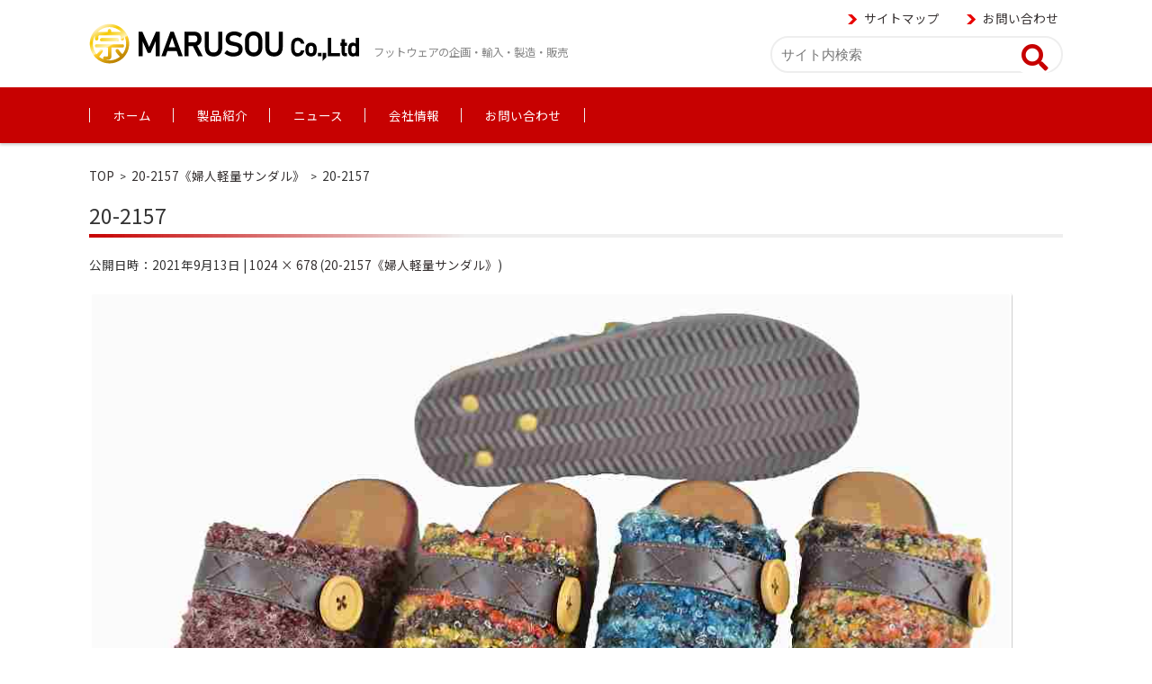

--- FILE ---
content_type: text/html; charset=UTF-8
request_url: https://nara-marusou.com/shop_menu/20-2157%E3%80%8A%E5%A9%A6%E4%BA%BA%E8%BB%BD%E9%87%8F%E3%82%B5%E3%83%B3%E3%83%80%E3%83%AB%E3%80%8B/20-2157/
body_size: 48368
content:


<!DOCTYPE html>
<html dir="ltr" lang="ja" prefix="og: https://ogp.me/ns#">
<head>

<meta charset="UTF-8" />
<meta name="viewport" content="width=device-width" />



<link rel="profile" href="http://gmpg.org/xfn/11" />
<link rel="pingback" href="https://nara-marusou.com/xmlrpc.php" />
<link href="https://nara-marusou.com/wp-content/themes/fsv002wp-basic-c04_child/marusou_iphone.png" rel="apple-touch-icon" sizes="120x120">
<link href="https://nara-marusou.com/wp-content/themes/fsv002wp-basic-c04_child/marusou_ipad.png" rel="apple-touch-icon" sizes="152x152">
<link href="https://fonts.googleapis.com/css2?family=Noto+Sans+JP&display=swap" rel="stylesheet">

	<style>img:is([sizes="auto" i], [sizes^="auto," i]) { contain-intrinsic-size: 3000px 1500px }</style>
	
		<!-- All in One SEO 4.9.1.1 - aioseo.com -->
		<title>20-2157 | 株式会社 丸宗 ｜フットウェアの企画・輸入・製造・販売</title>
	<meta name="robots" content="max-image-preview:large" />
	<meta name="author" content="株式会社丸宗"/>
	<link rel="canonical" href="https://nara-marusou.com/shop_menu/20-2157%e3%80%8a%e5%a9%a6%e4%ba%ba%e8%bb%bd%e9%87%8f%e3%82%b5%e3%83%b3%e3%83%80%e3%83%ab%e3%80%8b/20-2157/" />
	<meta name="generator" content="All in One SEO (AIOSEO) 4.9.1.1" />
		<meta property="og:locale" content="ja_JP" />
		<meta property="og:site_name" content="株式会社 丸宗 ｜フットウェアの企画・輸入・製造・販売 | フットウェアの企画・輸入・製造・販売" />
		<meta property="og:type" content="article" />
		<meta property="og:title" content="20-2157 | 株式会社 丸宗 ｜フットウェアの企画・輸入・製造・販売" />
		<meta property="og:url" content="https://nara-marusou.com/shop_menu/20-2157%e3%80%8a%e5%a9%a6%e4%ba%ba%e8%bb%bd%e9%87%8f%e3%82%b5%e3%83%b3%e3%83%80%e3%83%ab%e3%80%8b/20-2157/" />
		<meta property="article:published_time" content="2021-09-13T06:52:17+00:00" />
		<meta property="article:modified_time" content="2021-09-13T06:52:17+00:00" />
		<meta name="twitter:card" content="summary" />
		<meta name="twitter:title" content="20-2157 | 株式会社 丸宗 ｜フットウェアの企画・輸入・製造・販売" />
		<script type="application/ld+json" class="aioseo-schema">
			{"@context":"https:\/\/schema.org","@graph":[{"@type":"BreadcrumbList","@id":"https:\/\/nara-marusou.com\/shop_menu\/20-2157%e3%80%8a%e5%a9%a6%e4%ba%ba%e8%bb%bd%e9%87%8f%e3%82%b5%e3%83%b3%e3%83%80%e3%83%ab%e3%80%8b\/20-2157\/#breadcrumblist","itemListElement":[{"@type":"ListItem","@id":"https:\/\/nara-marusou.com#listItem","position":1,"name":"\u30db\u30fc\u30e0","item":"https:\/\/nara-marusou.com","nextItem":{"@type":"ListItem","@id":"https:\/\/nara-marusou.com\/shop_menu\/20-2157%e3%80%8a%e5%a9%a6%e4%ba%ba%e8%bb%bd%e9%87%8f%e3%82%b5%e3%83%b3%e3%83%80%e3%83%ab%e3%80%8b\/20-2157\/#listItem","name":"20-2157"}},{"@type":"ListItem","@id":"https:\/\/nara-marusou.com\/shop_menu\/20-2157%e3%80%8a%e5%a9%a6%e4%ba%ba%e8%bb%bd%e9%87%8f%e3%82%b5%e3%83%b3%e3%83%80%e3%83%ab%e3%80%8b\/20-2157\/#listItem","position":2,"name":"20-2157","previousItem":{"@type":"ListItem","@id":"https:\/\/nara-marusou.com#listItem","name":"\u30db\u30fc\u30e0"}}]},{"@type":"ItemPage","@id":"https:\/\/nara-marusou.com\/shop_menu\/20-2157%e3%80%8a%e5%a9%a6%e4%ba%ba%e8%bb%bd%e9%87%8f%e3%82%b5%e3%83%b3%e3%83%80%e3%83%ab%e3%80%8b\/20-2157\/#itempage","url":"https:\/\/nara-marusou.com\/shop_menu\/20-2157%e3%80%8a%e5%a9%a6%e4%ba%ba%e8%bb%bd%e9%87%8f%e3%82%b5%e3%83%b3%e3%83%80%e3%83%ab%e3%80%8b\/20-2157\/","name":"20-2157 | \u682a\u5f0f\u4f1a\u793e \u4e38\u5b97 \uff5c\u30d5\u30c3\u30c8\u30a6\u30a7\u30a2\u306e\u4f01\u753b\u30fb\u8f38\u5165\u30fb\u88fd\u9020\u30fb\u8ca9\u58f2","inLanguage":"ja","isPartOf":{"@id":"https:\/\/nara-marusou.com\/#website"},"breadcrumb":{"@id":"https:\/\/nara-marusou.com\/shop_menu\/20-2157%e3%80%8a%e5%a9%a6%e4%ba%ba%e8%bb%bd%e9%87%8f%e3%82%b5%e3%83%b3%e3%83%80%e3%83%ab%e3%80%8b\/20-2157\/#breadcrumblist"},"author":{"@id":"https:\/\/nara-marusou.com\/author\/marusou0808\/#author"},"creator":{"@id":"https:\/\/nara-marusou.com\/author\/marusou0808\/#author"},"datePublished":"2021-09-13T15:52:17+09:00","dateModified":"2021-09-13T15:52:17+09:00"},{"@type":"Organization","@id":"https:\/\/nara-marusou.com\/#organization","name":"\u682a\u5f0f\u4f1a\u793e\u4e38\u5b97","description":"\u30d5\u30c3\u30c8\u30a6\u30a7\u30a2\u306e\u4f01\u753b\u30fb\u8f38\u5165\u30fb\u88fd\u9020\u30fb\u8ca9\u58f2","url":"https:\/\/nara-marusou.com\/","telephone":"+81745768833","logo":{"@type":"ImageObject","url":"https:\/\/nara-marusou.com\/wp-content\/uploads\/2020\/10\/marusou_icon.png","@id":"https:\/\/nara-marusou.com\/shop_menu\/20-2157%e3%80%8a%e5%a9%a6%e4%ba%ba%e8%bb%bd%e9%87%8f%e3%82%b5%e3%83%b3%e3%83%80%e3%83%ab%e3%80%8b\/20-2157\/#organizationLogo","width":512,"height":512},"image":{"@id":"https:\/\/nara-marusou.com\/shop_menu\/20-2157%e3%80%8a%e5%a9%a6%e4%ba%ba%e8%bb%bd%e9%87%8f%e3%82%b5%e3%83%b3%e3%83%80%e3%83%ab%e3%80%8b\/20-2157\/#organizationLogo"}},{"@type":"Person","@id":"https:\/\/nara-marusou.com\/author\/marusou0808\/#author","url":"https:\/\/nara-marusou.com\/author\/marusou0808\/","name":"\u682a\u5f0f\u4f1a\u793e\u4e38\u5b97"},{"@type":"WebSite","@id":"https:\/\/nara-marusou.com\/#website","url":"https:\/\/nara-marusou.com\/","name":"\u682a\u5f0f\u4f1a\u793e \u4e38\u5b97 \uff5c\u30d5\u30c3\u30c8\u30a6\u30a7\u30a2\u306e\u4f01\u753b\u30fb\u8f38\u5165\u30fb\u88fd\u9020\u30fb\u8ca9\u58f2","description":"\u30d5\u30c3\u30c8\u30a6\u30a7\u30a2\u306e\u4f01\u753b\u30fb\u8f38\u5165\u30fb\u88fd\u9020\u30fb\u8ca9\u58f2","inLanguage":"ja","publisher":{"@id":"https:\/\/nara-marusou.com\/#organization"}}]}
		</script>
		<!-- All in One SEO -->

<link rel="alternate" type="application/rss+xml" title="株式会社 丸宗 ｜フットウェアの企画・輸入・製造・販売 &raquo; フィード" href="https://nara-marusou.com/feed/" />
<link rel="alternate" type="application/rss+xml" title="株式会社 丸宗 ｜フットウェアの企画・輸入・製造・販売 &raquo; コメントフィード" href="https://nara-marusou.com/comments/feed/" />
		<!-- This site uses the Google Analytics by MonsterInsights plugin v9.10.1 - Using Analytics tracking - https://www.monsterinsights.com/ -->
		<!-- Note: MonsterInsights is not currently configured on this site. The site owner needs to authenticate with Google Analytics in the MonsterInsights settings panel. -->
					<!-- No tracking code set -->
				<!-- / Google Analytics by MonsterInsights -->
		<script type="text/javascript">
/* <![CDATA[ */
window._wpemojiSettings = {"baseUrl":"https:\/\/s.w.org\/images\/core\/emoji\/15.0.3\/72x72\/","ext":".png","svgUrl":"https:\/\/s.w.org\/images\/core\/emoji\/15.0.3\/svg\/","svgExt":".svg","source":{"concatemoji":"https:\/\/nara-marusou.com\/wp-includes\/js\/wp-emoji-release.min.js?ver=6.7.4"}};
/*! This file is auto-generated */
!function(i,n){var o,s,e;function c(e){try{var t={supportTests:e,timestamp:(new Date).valueOf()};sessionStorage.setItem(o,JSON.stringify(t))}catch(e){}}function p(e,t,n){e.clearRect(0,0,e.canvas.width,e.canvas.height),e.fillText(t,0,0);var t=new Uint32Array(e.getImageData(0,0,e.canvas.width,e.canvas.height).data),r=(e.clearRect(0,0,e.canvas.width,e.canvas.height),e.fillText(n,0,0),new Uint32Array(e.getImageData(0,0,e.canvas.width,e.canvas.height).data));return t.every(function(e,t){return e===r[t]})}function u(e,t,n){switch(t){case"flag":return n(e,"\ud83c\udff3\ufe0f\u200d\u26a7\ufe0f","\ud83c\udff3\ufe0f\u200b\u26a7\ufe0f")?!1:!n(e,"\ud83c\uddfa\ud83c\uddf3","\ud83c\uddfa\u200b\ud83c\uddf3")&&!n(e,"\ud83c\udff4\udb40\udc67\udb40\udc62\udb40\udc65\udb40\udc6e\udb40\udc67\udb40\udc7f","\ud83c\udff4\u200b\udb40\udc67\u200b\udb40\udc62\u200b\udb40\udc65\u200b\udb40\udc6e\u200b\udb40\udc67\u200b\udb40\udc7f");case"emoji":return!n(e,"\ud83d\udc26\u200d\u2b1b","\ud83d\udc26\u200b\u2b1b")}return!1}function f(e,t,n){var r="undefined"!=typeof WorkerGlobalScope&&self instanceof WorkerGlobalScope?new OffscreenCanvas(300,150):i.createElement("canvas"),a=r.getContext("2d",{willReadFrequently:!0}),o=(a.textBaseline="top",a.font="600 32px Arial",{});return e.forEach(function(e){o[e]=t(a,e,n)}),o}function t(e){var t=i.createElement("script");t.src=e,t.defer=!0,i.head.appendChild(t)}"undefined"!=typeof Promise&&(o="wpEmojiSettingsSupports",s=["flag","emoji"],n.supports={everything:!0,everythingExceptFlag:!0},e=new Promise(function(e){i.addEventListener("DOMContentLoaded",e,{once:!0})}),new Promise(function(t){var n=function(){try{var e=JSON.parse(sessionStorage.getItem(o));if("object"==typeof e&&"number"==typeof e.timestamp&&(new Date).valueOf()<e.timestamp+604800&&"object"==typeof e.supportTests)return e.supportTests}catch(e){}return null}();if(!n){if("undefined"!=typeof Worker&&"undefined"!=typeof OffscreenCanvas&&"undefined"!=typeof URL&&URL.createObjectURL&&"undefined"!=typeof Blob)try{var e="postMessage("+f.toString()+"("+[JSON.stringify(s),u.toString(),p.toString()].join(",")+"));",r=new Blob([e],{type:"text/javascript"}),a=new Worker(URL.createObjectURL(r),{name:"wpTestEmojiSupports"});return void(a.onmessage=function(e){c(n=e.data),a.terminate(),t(n)})}catch(e){}c(n=f(s,u,p))}t(n)}).then(function(e){for(var t in e)n.supports[t]=e[t],n.supports.everything=n.supports.everything&&n.supports[t],"flag"!==t&&(n.supports.everythingExceptFlag=n.supports.everythingExceptFlag&&n.supports[t]);n.supports.everythingExceptFlag=n.supports.everythingExceptFlag&&!n.supports.flag,n.DOMReady=!1,n.readyCallback=function(){n.DOMReady=!0}}).then(function(){return e}).then(function(){var e;n.supports.everything||(n.readyCallback(),(e=n.source||{}).concatemoji?t(e.concatemoji):e.wpemoji&&e.twemoji&&(t(e.twemoji),t(e.wpemoji)))}))}((window,document),window._wpemojiSettings);
/* ]]> */
</script>
<style id='wp-emoji-styles-inline-css' type='text/css'>

	img.wp-smiley, img.emoji {
		display: inline !important;
		border: none !important;
		box-shadow: none !important;
		height: 1em !important;
		width: 1em !important;
		margin: 0 0.07em !important;
		vertical-align: -0.1em !important;
		background: none !important;
		padding: 0 !important;
	}
</style>
<link rel='stylesheet' id='wp-block-library-css' href='https://nara-marusou.com/wp-includes/css/dist/block-library/style.min.css?ver=6.7.4' type='text/css' media='all' />
<link rel='stylesheet' id='aioseo/css/src/vue/standalone/blocks/table-of-contents/global.scss-css' href='https://nara-marusou.com/wp-content/plugins/all-in-one-seo-pack/dist/Lite/assets/css/table-of-contents/global.e90f6d47.css?ver=4.9.1.1' type='text/css' media='all' />
<style id='classic-theme-styles-inline-css' type='text/css'>
/*! This file is auto-generated */
.wp-block-button__link{color:#fff;background-color:#32373c;border-radius:9999px;box-shadow:none;text-decoration:none;padding:calc(.667em + 2px) calc(1.333em + 2px);font-size:1.125em}.wp-block-file__button{background:#32373c;color:#fff;text-decoration:none}
</style>
<style id='global-styles-inline-css' type='text/css'>
:root{--wp--preset--aspect-ratio--square: 1;--wp--preset--aspect-ratio--4-3: 4/3;--wp--preset--aspect-ratio--3-4: 3/4;--wp--preset--aspect-ratio--3-2: 3/2;--wp--preset--aspect-ratio--2-3: 2/3;--wp--preset--aspect-ratio--16-9: 16/9;--wp--preset--aspect-ratio--9-16: 9/16;--wp--preset--color--black: #000000;--wp--preset--color--cyan-bluish-gray: #abb8c3;--wp--preset--color--white: #ffffff;--wp--preset--color--pale-pink: #f78da7;--wp--preset--color--vivid-red: #cf2e2e;--wp--preset--color--luminous-vivid-orange: #ff6900;--wp--preset--color--luminous-vivid-amber: #fcb900;--wp--preset--color--light-green-cyan: #7bdcb5;--wp--preset--color--vivid-green-cyan: #00d084;--wp--preset--color--pale-cyan-blue: #8ed1fc;--wp--preset--color--vivid-cyan-blue: #0693e3;--wp--preset--color--vivid-purple: #9b51e0;--wp--preset--gradient--vivid-cyan-blue-to-vivid-purple: linear-gradient(135deg,rgba(6,147,227,1) 0%,rgb(155,81,224) 100%);--wp--preset--gradient--light-green-cyan-to-vivid-green-cyan: linear-gradient(135deg,rgb(122,220,180) 0%,rgb(0,208,130) 100%);--wp--preset--gradient--luminous-vivid-amber-to-luminous-vivid-orange: linear-gradient(135deg,rgba(252,185,0,1) 0%,rgba(255,105,0,1) 100%);--wp--preset--gradient--luminous-vivid-orange-to-vivid-red: linear-gradient(135deg,rgba(255,105,0,1) 0%,rgb(207,46,46) 100%);--wp--preset--gradient--very-light-gray-to-cyan-bluish-gray: linear-gradient(135deg,rgb(238,238,238) 0%,rgb(169,184,195) 100%);--wp--preset--gradient--cool-to-warm-spectrum: linear-gradient(135deg,rgb(74,234,220) 0%,rgb(151,120,209) 20%,rgb(207,42,186) 40%,rgb(238,44,130) 60%,rgb(251,105,98) 80%,rgb(254,248,76) 100%);--wp--preset--gradient--blush-light-purple: linear-gradient(135deg,rgb(255,206,236) 0%,rgb(152,150,240) 100%);--wp--preset--gradient--blush-bordeaux: linear-gradient(135deg,rgb(254,205,165) 0%,rgb(254,45,45) 50%,rgb(107,0,62) 100%);--wp--preset--gradient--luminous-dusk: linear-gradient(135deg,rgb(255,203,112) 0%,rgb(199,81,192) 50%,rgb(65,88,208) 100%);--wp--preset--gradient--pale-ocean: linear-gradient(135deg,rgb(255,245,203) 0%,rgb(182,227,212) 50%,rgb(51,167,181) 100%);--wp--preset--gradient--electric-grass: linear-gradient(135deg,rgb(202,248,128) 0%,rgb(113,206,126) 100%);--wp--preset--gradient--midnight: linear-gradient(135deg,rgb(2,3,129) 0%,rgb(40,116,252) 100%);--wp--preset--font-size--small: 13px;--wp--preset--font-size--medium: 20px;--wp--preset--font-size--large: 36px;--wp--preset--font-size--x-large: 42px;--wp--preset--spacing--20: 0.44rem;--wp--preset--spacing--30: 0.67rem;--wp--preset--spacing--40: 1rem;--wp--preset--spacing--50: 1.5rem;--wp--preset--spacing--60: 2.25rem;--wp--preset--spacing--70: 3.38rem;--wp--preset--spacing--80: 5.06rem;--wp--preset--shadow--natural: 6px 6px 9px rgba(0, 0, 0, 0.2);--wp--preset--shadow--deep: 12px 12px 50px rgba(0, 0, 0, 0.4);--wp--preset--shadow--sharp: 6px 6px 0px rgba(0, 0, 0, 0.2);--wp--preset--shadow--outlined: 6px 6px 0px -3px rgba(255, 255, 255, 1), 6px 6px rgba(0, 0, 0, 1);--wp--preset--shadow--crisp: 6px 6px 0px rgba(0, 0, 0, 1);}:where(.is-layout-flex){gap: 0.5em;}:where(.is-layout-grid){gap: 0.5em;}body .is-layout-flex{display: flex;}.is-layout-flex{flex-wrap: wrap;align-items: center;}.is-layout-flex > :is(*, div){margin: 0;}body .is-layout-grid{display: grid;}.is-layout-grid > :is(*, div){margin: 0;}:where(.wp-block-columns.is-layout-flex){gap: 2em;}:where(.wp-block-columns.is-layout-grid){gap: 2em;}:where(.wp-block-post-template.is-layout-flex){gap: 1.25em;}:where(.wp-block-post-template.is-layout-grid){gap: 1.25em;}.has-black-color{color: var(--wp--preset--color--black) !important;}.has-cyan-bluish-gray-color{color: var(--wp--preset--color--cyan-bluish-gray) !important;}.has-white-color{color: var(--wp--preset--color--white) !important;}.has-pale-pink-color{color: var(--wp--preset--color--pale-pink) !important;}.has-vivid-red-color{color: var(--wp--preset--color--vivid-red) !important;}.has-luminous-vivid-orange-color{color: var(--wp--preset--color--luminous-vivid-orange) !important;}.has-luminous-vivid-amber-color{color: var(--wp--preset--color--luminous-vivid-amber) !important;}.has-light-green-cyan-color{color: var(--wp--preset--color--light-green-cyan) !important;}.has-vivid-green-cyan-color{color: var(--wp--preset--color--vivid-green-cyan) !important;}.has-pale-cyan-blue-color{color: var(--wp--preset--color--pale-cyan-blue) !important;}.has-vivid-cyan-blue-color{color: var(--wp--preset--color--vivid-cyan-blue) !important;}.has-vivid-purple-color{color: var(--wp--preset--color--vivid-purple) !important;}.has-black-background-color{background-color: var(--wp--preset--color--black) !important;}.has-cyan-bluish-gray-background-color{background-color: var(--wp--preset--color--cyan-bluish-gray) !important;}.has-white-background-color{background-color: var(--wp--preset--color--white) !important;}.has-pale-pink-background-color{background-color: var(--wp--preset--color--pale-pink) !important;}.has-vivid-red-background-color{background-color: var(--wp--preset--color--vivid-red) !important;}.has-luminous-vivid-orange-background-color{background-color: var(--wp--preset--color--luminous-vivid-orange) !important;}.has-luminous-vivid-amber-background-color{background-color: var(--wp--preset--color--luminous-vivid-amber) !important;}.has-light-green-cyan-background-color{background-color: var(--wp--preset--color--light-green-cyan) !important;}.has-vivid-green-cyan-background-color{background-color: var(--wp--preset--color--vivid-green-cyan) !important;}.has-pale-cyan-blue-background-color{background-color: var(--wp--preset--color--pale-cyan-blue) !important;}.has-vivid-cyan-blue-background-color{background-color: var(--wp--preset--color--vivid-cyan-blue) !important;}.has-vivid-purple-background-color{background-color: var(--wp--preset--color--vivid-purple) !important;}.has-black-border-color{border-color: var(--wp--preset--color--black) !important;}.has-cyan-bluish-gray-border-color{border-color: var(--wp--preset--color--cyan-bluish-gray) !important;}.has-white-border-color{border-color: var(--wp--preset--color--white) !important;}.has-pale-pink-border-color{border-color: var(--wp--preset--color--pale-pink) !important;}.has-vivid-red-border-color{border-color: var(--wp--preset--color--vivid-red) !important;}.has-luminous-vivid-orange-border-color{border-color: var(--wp--preset--color--luminous-vivid-orange) !important;}.has-luminous-vivid-amber-border-color{border-color: var(--wp--preset--color--luminous-vivid-amber) !important;}.has-light-green-cyan-border-color{border-color: var(--wp--preset--color--light-green-cyan) !important;}.has-vivid-green-cyan-border-color{border-color: var(--wp--preset--color--vivid-green-cyan) !important;}.has-pale-cyan-blue-border-color{border-color: var(--wp--preset--color--pale-cyan-blue) !important;}.has-vivid-cyan-blue-border-color{border-color: var(--wp--preset--color--vivid-cyan-blue) !important;}.has-vivid-purple-border-color{border-color: var(--wp--preset--color--vivid-purple) !important;}.has-vivid-cyan-blue-to-vivid-purple-gradient-background{background: var(--wp--preset--gradient--vivid-cyan-blue-to-vivid-purple) !important;}.has-light-green-cyan-to-vivid-green-cyan-gradient-background{background: var(--wp--preset--gradient--light-green-cyan-to-vivid-green-cyan) !important;}.has-luminous-vivid-amber-to-luminous-vivid-orange-gradient-background{background: var(--wp--preset--gradient--luminous-vivid-amber-to-luminous-vivid-orange) !important;}.has-luminous-vivid-orange-to-vivid-red-gradient-background{background: var(--wp--preset--gradient--luminous-vivid-orange-to-vivid-red) !important;}.has-very-light-gray-to-cyan-bluish-gray-gradient-background{background: var(--wp--preset--gradient--very-light-gray-to-cyan-bluish-gray) !important;}.has-cool-to-warm-spectrum-gradient-background{background: var(--wp--preset--gradient--cool-to-warm-spectrum) !important;}.has-blush-light-purple-gradient-background{background: var(--wp--preset--gradient--blush-light-purple) !important;}.has-blush-bordeaux-gradient-background{background: var(--wp--preset--gradient--blush-bordeaux) !important;}.has-luminous-dusk-gradient-background{background: var(--wp--preset--gradient--luminous-dusk) !important;}.has-pale-ocean-gradient-background{background: var(--wp--preset--gradient--pale-ocean) !important;}.has-electric-grass-gradient-background{background: var(--wp--preset--gradient--electric-grass) !important;}.has-midnight-gradient-background{background: var(--wp--preset--gradient--midnight) !important;}.has-small-font-size{font-size: var(--wp--preset--font-size--small) !important;}.has-medium-font-size{font-size: var(--wp--preset--font-size--medium) !important;}.has-large-font-size{font-size: var(--wp--preset--font-size--large) !important;}.has-x-large-font-size{font-size: var(--wp--preset--font-size--x-large) !important;}
:where(.wp-block-post-template.is-layout-flex){gap: 1.25em;}:where(.wp-block-post-template.is-layout-grid){gap: 1.25em;}
:where(.wp-block-columns.is-layout-flex){gap: 2em;}:where(.wp-block-columns.is-layout-grid){gap: 2em;}
:root :where(.wp-block-pullquote){font-size: 1.5em;line-height: 1.6;}
</style>
<link rel='stylesheet' id='biz-cal-style-css' href='https://nara-marusou.com/wp-content/plugins/biz-calendar/biz-cal.css?ver=2.2.0' type='text/css' media='all' />
<link rel='stylesheet' id='contact-form-7-css' href='https://nara-marusou.com/wp-content/plugins/contact-form-7/includes/css/styles.css?ver=6.1.4' type='text/css' media='all' />
<link rel='stylesheet' id='shop-menu-style-css' href='https://nara-marusou.com/wp-content/plugins/shop-menu/shop-menu.css?ver=1.5.0' type='text/css' media='all' />
<link rel='stylesheet' id='parent-style-css' href='https://nara-marusou.com/wp-content/themes/fsv002wp-basic-c04/style.css?ver=6.7.4' type='text/css' media='all' />
<link rel='stylesheet' id='fsv002wpbasic-style-css' href='https://nara-marusou.com/wp-content/themes/fsv002wp-basic-c04_child/style.css?ver=6.7.4' type='text/css' media='all' />
<link rel='stylesheet' id='jquery-mmenu-styles-css' href='https://nara-marusou.com/wp-content/themes/fsv002wp-basic-c04/css/jquery.mmenu.css?ver=6.7.4' type='text/css' media='all' />
<link rel='stylesheet' id='jquery-bxslider-styles-css' href='https://nara-marusou.com/wp-content/themes/fsv002wp-basic-c04/css/jquery.bxslider.css?ver=6.7.4' type='text/css' media='all' />
<link rel='stylesheet' id='fsv002wpbasic-overwrite-css' href='https://nara-marusou.com/wp-content/themes/fsv002wp-basic-c04_child/css/overwrite.css?ver=6.7.4' type='text/css' media='all' />
<!--[if lt IE 10]>
<link rel='stylesheet' id='fsv002wpbasic-ie-css' href='https://nara-marusou.com/wp-content/themes/fsv002wp-basic-c04/css/ie.css?ver=20141001' type='text/css' media='all' />
<![endif]-->
<!--n2css--><!--n2js--><script type="text/javascript" src="https://nara-marusou.com/wp-includes/js/jquery/jquery.min.js?ver=3.7.1" id="jquery-core-js"></script>
<script type="text/javascript" src="https://nara-marusou.com/wp-includes/js/jquery/jquery-migrate.min.js?ver=3.4.1" id="jquery-migrate-js"></script>
<script type="text/javascript" id="biz-cal-script-js-extra">
/* <![CDATA[ */
var bizcalOptions = {"holiday_title":"\u5b9a\u4f11\u65e5","sun":"on","sat":"on","holiday":"on","temp_holidays":"2025-02-11\r\n2025-02-24\r\n2025-03-20\r\n2025-04-29\r\n2025-10-13\r\n2025-11-03\r\n2025-11-24\r\n2025-12-29\r\n2025-12-30\r\n2025-12-31\r\n2026-01-01\r\n2026-01-02\r\n2026-01-12\r\n2026-02-11\r\n2026-02-23\r\n2026-03-20\r\n2026-04-29\r\n2026-05-04\r\n2026-05-05\r\n2026-05-06\r\n2026-07-20\r\n","temp_weekdays":"","eventday_title":"\u5c55\u793a\u4f1a\u51fa\u5c55\u65e5","eventday_url":"","eventdays":"2025-02-12\r\n2025-02-13\r\n2025-02-14\r\n2025-04-03\r\n2025-04-04\r\n2025-10-15\r\n2025-10-16\r\n2026-02-04\r\n2026-02-05\r\n2026-02-06\r\n2026-04-01\r\n2026-04-02\r\n2026-05-12\r\n2026-05-13\r\n2026-06-24\r\n2026-06-25\r\n2026-06-26\r\n","month_limit":"\u6307\u5b9a","nextmonthlimit":"12","prevmonthlimit":"12","plugindir":"https:\/\/nara-marusou.com\/wp-content\/plugins\/biz-calendar\/","national_holiday":""};
/* ]]> */
</script>
<script type="text/javascript" src="https://nara-marusou.com/wp-content/plugins/biz-calendar/calendar.js?ver=2.2.0" id="biz-cal-script-js"></script>
<script type="text/javascript" id="shop-menu-js-js-extra">
/* <![CDATA[ */
var SM_Setting = {"ajaxurl":"https:\/\/nara-marusou.com\/wp-admin\/admin-ajax.php","action":"get_menu_ajax","next_page":"1"};
/* ]]> */
</script>
<script type="text/javascript" src="https://nara-marusou.com/wp-content/plugins/shop-menu/next-page.js?ver=1.5.0" id="shop-menu-js-js"></script>
<script type="text/javascript" src="https://nara-marusou.com/wp-content/themes/fsv002wp-basic-c04/js/jquery.mmenu.min.js?ver=1" id="jquery-mmenu-js"></script>
<script type="text/javascript" src="https://nara-marusou.com/wp-content/themes/fsv002wp-basic-c04/js/jquery.bxslider.min.js?ver=1" id="jquery-bxslider-js"></script>
<script type="text/javascript" src="https://nara-marusou.com/wp-content/themes/fsv002wp-basic-c04/js/responsive.js?ver=1" id="jquery-responsive-js"></script>
<link rel="https://api.w.org/" href="https://nara-marusou.com/wp-json/" /><link rel="alternate" title="JSON" type="application/json" href="https://nara-marusou.com/wp-json/wp/v2/media/2791" /><link rel="EditURI" type="application/rsd+xml" title="RSD" href="https://nara-marusou.com/xmlrpc.php?rsd" />
<meta name="generator" content="WordPress 6.7.4" />
<link rel='shortlink' href='https://nara-marusou.com/?p=2791' />
<link rel="alternate" title="oEmbed (JSON)" type="application/json+oembed" href="https://nara-marusou.com/wp-json/oembed/1.0/embed?url=https%3A%2F%2Fnara-marusou.com%2Fshop_menu%2F20-2157%25e3%2580%258a%25e5%25a9%25a6%25e4%25ba%25ba%25e8%25bb%25bd%25e9%2587%258f%25e3%2582%25b5%25e3%2583%25b3%25e3%2583%2580%25e3%2583%25ab%25e3%2580%258b%2F20-2157%2F" />
<link rel="alternate" title="oEmbed (XML)" type="text/xml+oembed" href="https://nara-marusou.com/wp-json/oembed/1.0/embed?url=https%3A%2F%2Fnara-marusou.com%2Fshop_menu%2F20-2157%25e3%2580%258a%25e5%25a9%25a6%25e4%25ba%25ba%25e8%25bb%25bd%25e9%2587%258f%25e3%2582%25b5%25e3%2583%25b3%25e3%2583%2580%25e3%2583%25ab%25e3%2580%258b%2F20-2157%2F&#038;format=xml" />

<!-- Dynamic Widgets by QURL loaded - http://www.dynamic-widgets.com //-->
<link rel="icon" href="https://nara-marusou.com/wp-content/uploads/2016/02/cropped-marusou-1-32x32.png" sizes="32x32" />
<link rel="icon" href="https://nara-marusou.com/wp-content/uploads/2016/02/cropped-marusou-1-192x192.png" sizes="192x192" />
<link rel="apple-touch-icon" href="https://nara-marusou.com/wp-content/uploads/2016/02/cropped-marusou-1-180x180.png" />
<meta name="msapplication-TileImage" content="https://nara-marusou.com/wp-content/uploads/2016/02/cropped-marusou-1-270x270.png" />




<script src="https://kit.fontawesome.com/c8624c5170.js" crossorigin="anonymous"></script>

</head>

<body class="attachment attachment-template-default single single-attachment postid-2791 attachmentid-2791 attachment-jpeg full-width custom-background-white">

<div id="page">

	<div id="masthead" class="site-header-area" role="banner">

		<div class="component-inner">

			<div id="header-menu-button" class="mmenu-load-button">

				<a href="#site-navigation"><img src="https://nara-marusou.com/wp-content/themes/fsv002wp-basic-c04_child/images/icon_nav.svg" width="32" height="32" alt="Navigation Menu"></a>

			</div>
			
			<div id="header-title-area" class="header-title-area">

			
				<h1 class="site-title-img"><a href="https://nara-marusou.com/" title="株式会社 丸宗 ｜フットウェアの企画・輸入・製造・販売" rel="home"><img src="https://nara-marusou.com/wp-content/themes/fsv002wp-basic-c04_child/images/marusou_logo.svg"" alt=""/ ></a></h1>

				
				<h2 class="site-description">フットウェアの企画・輸入・製造・販売</h2>

			</div><!-- #header-title-area -->

			<div id="header-widget-area">
					<p class="hw_link2">
					<a href="https://nara-marusou.com/sitemap/"><span>サイトマップ</span></a>					<a href="https://nara-marusou.com/contact/"><span>お問い合わせ</span></a>					</p>






<script>
function mstel(telno){
    if((navigator.userAgent.indexOf('iPhone') > 0 && navigator.userAgent.indexOf('iPod') == -1) || navigator.userAgent.indexOf('Android') > 0 && navigator.userAgent.indexOf('Mobile') > 0 && navigator.userAgent.indexOf('SC-01C') == -1 && navigator.userAgent.indexOf('A1_07') == -1 ){
        document.write('<a class="hw_text_large" href="tel:'+telno+'">TEL:'+telno+'</a>');
        }else{
        document.write('<span class="hw_text_large">TEL:'+telno+'</span>');
    }
}
</script>







				        
<form method="get" class="searchform" action="https://nara-marusou.com/">

<input type="text" placeholder="サイト内検索" name="s" class="searchfield" value="" />

<input type="submit" value="&#xf002;" alt="検索" title="検索" class="searchsubmit">

</form>

			</div><!-- #header-widget-area -->

		</div><!-- .component-inner -->

	</div><!-- #masthead -->

	<div id="header-nav-area" class="navigation-area">

		<div class="component-inner">

			<a class="assistive-text" href="#content" title="コンテンツに移動">コンテンツに移動</a>

			<nav id="site-navigation" class="main-navigation" role="navigation">

				<div class="menu"><ul id="menu-top" class="menu"><li id="menu-item-10" class="menu-item menu-item-type-custom menu-item-object-custom menu-item-home menu-item-10"><a href="https://nara-marusou.com">ホーム</a></li>
<li id="menu-item-27" class="menu-item menu-item-type-post_type menu-item-object-page menu-item-has-children menu-item-27"><a href="https://nara-marusou.com/item/">製品紹介</a>
<ul class="sub-menu">
	<li id="menu-item-2140" class="menu-item menu-item-type-post_type menu-item-object-page menu-item-has-children menu-item-2140"><a href="https://nara-marusou.com/item/ladiesshoes/">レディースシューズ</a>
	<ul class="sub-menu">
		<li id="menu-item-2541" class="menu-item menu-item-type-post_type menu-item-object-page menu-item-2541"><a href="https://nara-marusou.com/item/ladiesshoes/%e3%82%a2%e3%82%a6%e3%83%88%e3%83%89%e3%82%a2/">アウトドア</a></li>
		<li id="menu-item-2141" class="menu-item menu-item-type-post_type menu-item-object-page menu-item-2141"><a href="https://nara-marusou.com/item/ladiesshoes/casual/">カジュアル・ケミカル</a></li>
		<li id="menu-item-2142" class="menu-item menu-item-type-post_type menu-item-object-page menu-item-2142"><a href="https://nara-marusou.com/item/ladiesshoes/sneaker/">スニーカー</a></li>
		<li id="menu-item-2143" class="menu-item menu-item-type-post_type menu-item-object-page menu-item-2143"><a href="https://nara-marusou.com/item/ladiesshoes/boots/">ブーツ・レイン</a></li>
	</ul>
</li>
	<li id="menu-item-2134" class="menu-item menu-item-type-post_type menu-item-object-page menu-item-has-children menu-item-2134"><a href="https://nara-marusou.com/item/ladiessandal/">レディースサンダル</a>
	<ul class="sub-menu">
		<li id="menu-item-2139" class="menu-item menu-item-type-post_type menu-item-object-page menu-item-2139"><a href="https://nara-marusou.com/item/ladiessandal/hep/">ヘップサンダル</a></li>
		<li id="menu-item-2136" class="menu-item menu-item-type-post_type menu-item-object-page menu-item-2136"><a href="https://nara-marusou.com/item/ladiessandal/sabo/">サボサンダル</a></li>
		<li id="menu-item-2135" class="menu-item menu-item-type-post_type menu-item-object-page menu-item-2135"><a href="https://nara-marusou.com/item/ladiessandal/wedge/">ウェッジサンダル</a></li>
		<li id="menu-item-2138" class="menu-item menu-item-type-post_type menu-item-object-page menu-item-2138"><a href="https://nara-marusou.com/item/ladiessandal/tongs/">トングサンダル</a></li>
		<li id="menu-item-2137" class="menu-item menu-item-type-post_type menu-item-object-page menu-item-2137"><a href="https://nara-marusou.com/item/ladiessandal/othersandal/">その他サンダル</a></li>
	</ul>
</li>
	<li id="menu-item-2125" class="menu-item menu-item-type-post_type menu-item-object-page menu-item-has-children menu-item-2125"><a href="https://nara-marusou.com/item/mensshoes/">メンズシューズ</a>
	<ul class="sub-menu">
		<li id="menu-item-2133" class="menu-item menu-item-type-post_type menu-item-object-page menu-item-2133"><a href="https://nara-marusou.com/item/mensshoes/mensoutdoor/">アウトドア</a></li>
		<li id="menu-item-2128" class="menu-item menu-item-type-post_type menu-item-object-page menu-item-2128"><a href="https://nara-marusou.com/item/mensshoes/menscasual/">カジュアル・ケミカル・ビジネス</a></li>
		<li id="menu-item-2127" class="menu-item menu-item-type-post_type menu-item-object-page menu-item-2127"><a href="https://nara-marusou.com/item/mensshoes/menssneaker/">スニーカー・スポーツ</a></li>
		<li id="menu-item-2126" class="menu-item menu-item-type-post_type menu-item-object-page menu-item-2126"><a href="https://nara-marusou.com/item/mensshoes/mensboots/">ブーツ・レイン</a></li>
	</ul>
</li>
	<li id="menu-item-2129" class="menu-item menu-item-type-post_type menu-item-object-page menu-item-has-children menu-item-2129"><a href="https://nara-marusou.com/item/menssandal/">メンズサンダル</a>
	<ul class="sub-menu">
		<li id="menu-item-2131" class="menu-item menu-item-type-post_type menu-item-object-page menu-item-2131"><a href="https://nara-marusou.com/item/menssandal/menshep/">ヘップサンダル</a></li>
		<li id="menu-item-2130" class="menu-item menu-item-type-post_type menu-item-object-page menu-item-2130"><a href="https://nara-marusou.com/item/menssandal/menssabo/">サボサンダル</a></li>
		<li id="menu-item-2132" class="menu-item menu-item-type-post_type menu-item-object-page menu-item-2132"><a href="https://nara-marusou.com/item/menssandal/menstongs/">トングサンダル</a></li>
	</ul>
</li>
	<li id="menu-item-2120" class="menu-item menu-item-type-post_type menu-item-object-page menu-item-has-children menu-item-2120"><a href="https://nara-marusou.com/item/wasou/">和装・軽装</a>
	<ul class="sub-menu">
		<li id="menu-item-2124" class="menu-item menu-item-type-post_type menu-item-object-page menu-item-2124"><a href="https://nara-marusou.com/item/wasou/tatami/">タタミサンダル</a></li>
		<li id="menu-item-2121" class="menu-item menu-item-type-post_type menu-item-object-page menu-item-2121"><a href="https://nara-marusou.com/item/wasou/chgeta/">輸入下駄</a></li>
		<li id="menu-item-2122" class="menu-item menu-item-type-post_type menu-item-object-page menu-item-2122"><a href="https://nara-marusou.com/item/wasou/jpsetta/">国産雪駄</a></li>
		<li id="menu-item-2123" class="menu-item menu-item-type-post_type menu-item-object-page menu-item-2123"><a href="https://nara-marusou.com/item/wasou/jpgeta/">国産下駄</a></li>
	</ul>
</li>
	<li id="menu-item-2119" class="menu-item menu-item-type-post_type menu-item-object-page menu-item-2119"><a href="https://nara-marusou.com/item/yukimaru/">王寺町雪丸グッズ</a></li>
	<li id="menu-item-2874" class="menu-item menu-item-type-post_type menu-item-object-page menu-item-2874"><a href="https://nara-marusou.com/item/%e4%b8%8a%e7%89%a7%e7%94%ba%e3%82%86%e3%82%8a%e3%81%af%e3%81%a1%e3%82%83%e3%82%93%e9%9b%aa%e9%a7%84/">上牧町ゆりはちゃん雪駄</a></li>
</ul>
</li>
<li id="menu-item-1720" class="menu-item menu-item-type-taxonomy menu-item-object-category menu-item-1720"><a href="https://nara-marusou.com/category/news/">ニュース</a></li>
<li id="menu-item-1832" class="menu-item menu-item-type-custom menu-item-object-custom menu-item-has-children menu-item-1832"><a href="https://nara-marusou.com/corpinfo/">会社情報</a>
<ul class="sub-menu">
	<li id="menu-item-1869" class="menu-item menu-item-type-post_type menu-item-object-page menu-item-1869"><a href="https://nara-marusou.com/businesscontent/">事業内容</a></li>
	<li id="menu-item-1891" class="menu-item menu-item-type-post_type menu-item-object-page menu-item-1891"><a href="https://nara-marusou.com/corpinfo/">会社概要</a></li>
</ul>
</li>
<li id="menu-item-1882" class="menu-item menu-item-type-post_type menu-item-object-page menu-item-1882"><a href="https://nara-marusou.com/contact/">お問い合わせ</a></li>
</ul></div>
			</nav><!-- #site-navigation -->

		</div><!-- .component-inner -->

	</div><!-- #header-nav-area -->


	<div id="main" class="main-content-area">

		<div class="component-inner">

			<div id="wrapbox" class="main-content-wrap">

				<div id="primary" class="main-content-site" role="main">

					
<div id="breadcrumb" class="main-breadcrumb">

	<a href="https://nara-marusou.com/" title="株式会社 丸宗 ｜フットウェアの企画・輸入・製造・販売" rel="home">TOP</a>

	&nbsp;&gt;&nbsp;&nbsp;<a href="https://nara-marusou.com/shop_menu/20-2157%e3%80%8a%e5%a9%a6%e4%ba%ba%e8%bb%bd%e9%87%8f%e3%82%b5%e3%83%b3%e3%83%80%e3%83%ab%e3%80%8b/">20-2157《婦人軽量サンダル》</a>

		&nbsp;&gt;&nbsp;&nbsp;<span class="currentpage">20-2157</span>

	
</div><!-- #breadcrumb -->


					
					<article id="post-2791" class="image-attachment post-2791 attachment type-attachment status-inherit hentry">

						<header class="main-content-header">

							<h2 class="main-content-title">20-2157</h2>

							<div class="entry-meta"><span class="meta-prep meta-prep-entry-date">公開日時：</span><span class="entry-date"><time class="entry-date" datetime="2021-09-13T15:52:17+09:00">2021年9月13日</time></span> | <a href="https://nara-marusou.com/wp-content/uploads/2021/09/20-2157.jpg" title="フルサイズ画像">1024 &times; 678</a> (<a href="https://nara-marusou.com/shop_menu/20-2157%e3%80%8a%e5%a9%a6%e4%ba%ba%e8%bb%bd%e9%87%8f%e3%82%b5%e3%83%b3%e3%83%80%e3%83%ab%e3%80%8b/" title="Return to 20-2157《婦人軽量サンダル》" rel="gallery">20-2157《婦人軽量サンダル》</a>)
							</div><!-- .entry-meta -->

						</header><!-- .main-content-header -->

						<div class="entry-content">

							<div class="attachment">

							<img width="1024" height="678" src="https://nara-marusou.com/wp-content/uploads/2021/09/20-2157.jpg" class="attachment-1200x1200 size-1200x1200" alt="" decoding="async" fetchpriority="high" srcset="https://nara-marusou.com/wp-content/uploads/2021/09/20-2157.jpg 1024w, https://nara-marusou.com/wp-content/uploads/2021/09/20-2157-640x424.jpg 640w" sizes="(max-width: 1024px) 100vw, 1024px" />
							</div><!-- .attachment -->

							
							
							
						</div><!-- .entry-content -->

						<div class="clear"></div>

					</article><!-- #post -->

					
					
				
				</div><!-- #primary -->

				
			</div>

			
		</div>

	</div><!-- #main -->


	<div id="sub" class="footer-widget-area" role="complementary">

		<div class="component-inner">

			<div id="footer-widget-area-1" class="widget-area">

				
				<aside class="widget widget_categories">

					<h3 class="widget-title">カテゴリー一覧</h3>

					<ul>

							<li class="cat-item cat-item-1"><a href="https://nara-marusou.com/category/news/">NEWS</a>
</li>

					</ul>

				</aside>

				
			</div><!-- #footer-widget-area-1 -->

			<div id="footer-widget-area-2" class="widget-area">

				
				<aside class="widget widget_pages">

					<h3 class="widget-title">ページ一覧</h3>

					<ul>

						<li class="page_item page-item-1870"><a href="https://nara-marusou.com/contact/">お問い合わせ</a></li>
<li class="page_item page-item-2147 page_item_has_children"><a href="https://nara-marusou.com/allbrand/">ブランド一覧</a>
<ul class='children'>
	<li class="page_item page-item-2152"><a href="https://nara-marusou.com/allbrand/bioact/">BioActブランド</a></li>
	<li class="page_item page-item-2154"><a href="https://nara-marusou.com/allbrand/createisland/">Createislandブランド</a></li>
	<li class="page_item page-item-2156"><a href="https://nara-marusou.com/allbrand/eggapple/">EGGAPPLEブランド</a></li>
	<li class="page_item page-item-2158"><a href="https://nara-marusou.com/allbrand/longroad/">LONGROADブランド</a></li>
	<li class="page_item page-item-2160"><a href="https://nara-marusou.com/allbrand/ugly/">UGLYブランド</a></li>
	<li class="page_item page-item-2163"><a href="https://nara-marusou.com/allbrand/vastvigor/">VASTVIGORブランド</a></li>
	<li class="page_item page-item-2165"><a href="https://nara-marusou.com/allbrand/wangwill/">WangWillブランド</a></li>
	<li class="page_item page-item-2167"><a href="https://nara-marusou.com/allbrand/otherbrand/">その他ブランド</a></li>
	<li class="page_item page-item-2150"><a href="https://nara-marusou.com/allbrand/shigi/">信貴ブランド</a></li>
</ul>
</li>
<li class="page_item page-item-1831"><a href="https://nara-marusou.com/businesscontent/">事業内容</a></li>
<li class="page_item page-item-1884"><a href="https://nara-marusou.com/corpinfo/">会社概要</a></li>
<li class="page_item page-item-25 page_item_has_children"><a href="https://nara-marusou.com/item/">製品紹介（全商品一覧）</a>
<ul class='children'>
	<li class="page_item page-item-2081 page_item_has_children"><a href="https://nara-marusou.com/item/menssandal/">メンズサンダル</a>
	<ul class='children'>
		<li class="page_item page-item-2100"><a href="https://nara-marusou.com/item/menssandal/menssabo/">サボサンダル</a></li>
		<li class="page_item page-item-2087"><a href="https://nara-marusou.com/item/menssandal/menstongs/">トングサンダル</a></li>
		<li class="page_item page-item-2089"><a href="https://nara-marusou.com/item/menssandal/menshep/">ヘップサンダル</a></li>
	</ul>
</li>
	<li class="page_item page-item-2091 page_item_has_children"><a href="https://nara-marusou.com/item/mensshoes/">メンズシューズ</a>
	<ul class='children'>
		<li class="page_item page-item-2083"><a href="https://nara-marusou.com/item/mensshoes/mensoutdoor/">アウトドア</a></li>
		<li class="page_item page-item-2093"><a href="https://nara-marusou.com/item/mensshoes/menscasual/">カジュアル・ケミカル</a></li>
		<li class="page_item page-item-2096"><a href="https://nara-marusou.com/item/mensshoes/menssneaker/">スニーカー</a></li>
		<li class="page_item page-item-2098"><a href="https://nara-marusou.com/item/mensshoes/mensboots/">ブーツ・レイン</a></li>
	</ul>
</li>
	<li class="page_item page-item-2061 page_item_has_children"><a href="https://nara-marusou.com/item/ladiessandal/">レディースサンダル</a>
	<ul class='children'>
		<li class="page_item page-item-2063"><a href="https://nara-marusou.com/item/ladiessandal/wedge/">ウェッジサンダル</a></li>
		<li class="page_item page-item-2065"><a href="https://nara-marusou.com/item/ladiessandal/sabo/">サボサンダル</a></li>
		<li class="page_item page-item-2067"><a href="https://nara-marusou.com/item/ladiessandal/othersandal/">その他サンダル</a></li>
		<li class="page_item page-item-2069"><a href="https://nara-marusou.com/item/ladiessandal/tongs/">トングサンダル</a></li>
		<li class="page_item page-item-2071"><a href="https://nara-marusou.com/item/ladiessandal/hep/">ヘップサンダル</a></li>
	</ul>
</li>
	<li class="page_item page-item-2073 page_item_has_children"><a href="https://nara-marusou.com/item/ladiesshoes/">レディースシューズ</a>
	<ul class='children'>
		<li class="page_item page-item-2539"><a href="https://nara-marusou.com/item/ladiesshoes/%e3%82%a2%e3%82%a6%e3%83%88%e3%83%89%e3%82%a2/">アウトドア</a></li>
		<li class="page_item page-item-2075"><a href="https://nara-marusou.com/item/ladiesshoes/casual/">カジュアル・ケミカル</a></li>
		<li class="page_item page-item-2077"><a href="https://nara-marusou.com/item/ladiesshoes/sneaker/">スニーカー</a></li>
		<li class="page_item page-item-2079"><a href="https://nara-marusou.com/item/ladiesshoes/boots/">ブーツ・レイン</a></li>
	</ul>
</li>
	<li class="page_item page-item-2872"><a href="https://nara-marusou.com/item/%e4%b8%8a%e7%89%a7%e7%94%ba%e3%82%86%e3%82%8a%e3%81%af%e3%81%a1%e3%82%83%e3%82%93%e9%9b%aa%e9%a7%84/">上牧町ゆりはちゃん雪駄</a></li>
	<li class="page_item page-item-2102 page_item_has_children"><a href="https://nara-marusou.com/item/wasou/">和装・軽装</a>
	<ul class='children'>
		<li class="page_item page-item-2109"><a href="https://nara-marusou.com/item/wasou/tatami/">タタミサンダル</a></li>
		<li class="page_item page-item-2111"><a href="https://nara-marusou.com/item/wasou/jpgeta/">国産下駄</a></li>
		<li class="page_item page-item-2113"><a href="https://nara-marusou.com/item/wasou/jpsetta/">国産雪駄</a></li>
		<li class="page_item page-item-2115"><a href="https://nara-marusou.com/item/wasou/chgeta/">輸入下駄</a></li>
	</ul>
</li>
	<li class="page_item page-item-2117"><a href="https://nara-marusou.com/item/yukimaru/">王寺町雪丸グッズ</a></li>
</ul>
</li>
<li class="page_item page-item-167"><a href="https://nara-marusou.com/sitemap/">サイトマップ</a></li>

					</ul>

				</aside>

				
			</div><!-- #footer-widget-area-2 -->

			<div id="footer-widget-area-3" class="widget-area">

				
				<aside class="widget widget_recent_entries">

					<h3 class="widget-title">最近の投稿</h3>

					
					<ul>

						
						<li><span class="post-date">2025年12月16日</span><a href="https://nara-marusou.com/%e5%b9%b4%e6%9c%ab%e5%b9%b4%e5%a7%8b%e4%bc%91%e6%a5%ad%e3%81%ae%e3%81%8a%e7%9f%a5%e3%82%89%e3%81%9b-3/">年末年始休業のお知らせ</a></li>

						
						<li><span class="post-date">2024年10月8日</span><a href="https://nara-marusou.com/%e9%9b%aa%e9%a7%84%e3%81%ae%e3%81%94%e6%b3%a8%e6%96%87%e3%81%ab%e3%81%a4%e3%81%84%e3%81%a6/">「よ～いドン!となりの人間国宝さん」ご覧の方へ　雪駄のご注文について</a></li>

						
						<li><span class="post-date">2023年12月22日</span><a href="https://nara-marusou.com/%e5%b9%b4%e6%9c%ab%e5%b9%b4%e5%a7%8b%e4%bc%91%e6%a5%ad%e3%81%ae%e3%81%8a%e7%9f%a5%e3%82%89%e3%81%9b-2/">年末年始休業のお知らせ</a></li>

						
						<li><span class="post-date">2023年7月31日</span><a href="https://nara-marusou.com/%ef%bc%92%ef%bc%90%ef%bc%92%ef%bc%93%e5%b9%b4-%e5%a4%8f%e5%ad%a3%e4%bc%91%e6%a5%ad%e3%81%ae%e3%81%8a%e7%9f%a5%e3%82%89%e3%81%9b/">2023年 夏季休業のお知らせ</a></li>

						
						<li><span class="post-date">2022年12月26日</span><a href="https://nara-marusou.com/%e5%b9%b4%e6%9c%ab%e5%b9%b4%e5%a7%8b%e4%bc%91%e6%a5%ad%e3%81%ae%e3%81%8a%e7%9f%a5%e3%82%89%e3%81%9b/">年末年始休業のお知らせ</a></li>

						
					</ul>

					
				</aside>

				
			</div><!-- #footer-widget-area-3 -->

		</div><!-- .component-inner -->

		<div class="clear"></div>

	</div><!-- #secondary -->


	<div id="main-footer" class="footer-copy-area" role="contentinfo">

		<div class="component-inner">

			<p class="footer-copy">© 2016 MARUSOU co.,ltd</p>

		</div><!-- .component-inner -->

	</div><!-- #colophon -->

</div><!-- #page -->

<script type="module"  src="https://nara-marusou.com/wp-content/plugins/all-in-one-seo-pack/dist/Lite/assets/table-of-contents.95d0dfce.js?ver=4.9.1.1" id="aioseo/js/src/vue/standalone/blocks/table-of-contents/frontend.js-js"></script>
<script type="text/javascript" src="https://nara-marusou.com/wp-includes/js/dist/hooks.min.js?ver=4d63a3d491d11ffd8ac6" id="wp-hooks-js"></script>
<script type="text/javascript" src="https://nara-marusou.com/wp-includes/js/dist/i18n.min.js?ver=5e580eb46a90c2b997e6" id="wp-i18n-js"></script>
<script type="text/javascript" id="wp-i18n-js-after">
/* <![CDATA[ */
wp.i18n.setLocaleData( { 'text direction\u0004ltr': [ 'ltr' ] } );
/* ]]> */
</script>
<script type="text/javascript" src="https://nara-marusou.com/wp-content/plugins/contact-form-7/includes/swv/js/index.js?ver=6.1.4" id="swv-js"></script>
<script type="text/javascript" id="contact-form-7-js-translations">
/* <![CDATA[ */
( function( domain, translations ) {
	var localeData = translations.locale_data[ domain ] || translations.locale_data.messages;
	localeData[""].domain = domain;
	wp.i18n.setLocaleData( localeData, domain );
} )( "contact-form-7", {"translation-revision-date":"2025-11-30 08:12:23+0000","generator":"GlotPress\/4.0.3","domain":"messages","locale_data":{"messages":{"":{"domain":"messages","plural-forms":"nplurals=1; plural=0;","lang":"ja_JP"},"This contact form is placed in the wrong place.":["\u3053\u306e\u30b3\u30f3\u30bf\u30af\u30c8\u30d5\u30a9\u30fc\u30e0\u306f\u9593\u9055\u3063\u305f\u4f4d\u7f6e\u306b\u7f6e\u304b\u308c\u3066\u3044\u307e\u3059\u3002"],"Error:":["\u30a8\u30e9\u30fc:"]}},"comment":{"reference":"includes\/js\/index.js"}} );
/* ]]> */
</script>
<script type="text/javascript" id="contact-form-7-js-before">
/* <![CDATA[ */
var wpcf7 = {
    "api": {
        "root": "https:\/\/nara-marusou.com\/wp-json\/",
        "namespace": "contact-form-7\/v1"
    }
};
/* ]]> */
</script>
<script type="text/javascript" src="https://nara-marusou.com/wp-content/plugins/contact-form-7/includes/js/index.js?ver=6.1.4" id="contact-form-7-js"></script>

</body>
</html>


--- FILE ---
content_type: text/css
request_url: https://nara-marusou.com/wp-content/themes/fsv002wp-basic-c04_child/css/overwrite.css?ver=6.7.4
body_size: 1062
content:
/*
Template:fsv002wp-basic-c04
Theme Name:fsv002wp-basic-c04_child
Description:fsv002wp-basic-c04の子テーマです
Author:株式会社丸宗
Version:1.0
*/


.mm-listview > li:not(.mm-divider):after {
	left: 0;
}

.mm-menu {
	background-color: #887b7b;
	background-image: none !important;
	color: #fff;
}

.mm-menu .mm-header {
	border-color: #fff;
}

.mm-menu .mm-header > a {
	color: #fff;
}

.mm-menu .mm-header .mm-btn:before,
.mm-menu .mm-header .mm-btn:after {
	border-color: #fff;
}

.mm-menu .mm-listview > li:after {
	border-color: #fff;
}

.mm-menu .mm-listview > li > a.mm-prev, .mm-menu .mm-listview > li > a.mm-next {
	color: #fff;
}

.mm-menu .mm-listview > li > a.mm-prev:before, .mm-menu .mm-listview > li > a.mm-next:after {
	border-color: #fff;
}

.mm-menu .mm-listview > li > a.mm-prev:after, .mm-menu .mm-listview > li > a.mm-next:before {
	border-color: #fff;
}

/* BX Slider Overwrite */
.bx-wrapper {
	margin: 0 auto 35px;
}

.main_slider_one .bx-wrapper {
	margin: 0 auto 5px;
}

.main_slider_one .bx-wrapper .bx-pager-item {
	display: none;
}

.bx-wrapper .bx-caption span {
  font-size: 14px;
  padding: 15px;
}


--- FILE ---
content_type: image/svg+xml
request_url: https://nara-marusou.com/wp-content/themes/fsv002wp-basic-c04_child/images/icon_nav.svg
body_size: 4785
content:
<?xml version="1.0" encoding="utf-8"?>
<!-- Generator: Adobe Illustrator 12.0.0, SVG Export Plug-In . SVG Version: 6.00 Build 51448)  -->
<!DOCTYPE svg PUBLIC "-//W3C//DTD SVG 1.1//EN" "http://www.w3.org/Graphics/SVG/1.1/DTD/svg11.dtd" [
	<!ENTITY ns_svg "http://www.w3.org/2000/svg">
	<!ENTITY ns_xlink "http://www.w3.org/1999/xlink">
]>
<svg  version="1.1" id="レイヤー_1" xmlns="&ns_svg;" xmlns:xlink="&ns_xlink;" width="32" height="31.873"
	 viewBox="0 0 32 31.873" overflow="visible" enable-background="new 0 0 32 31.873" xml:space="preserve">
<rect fill="#C70101" width="32" height="4.316"/>
<rect y="8.633" fill="#C70101" width="32" height="4.316"/>
<rect y="17.267" fill="#C70101" width="32" height="4.316"/>
<g>
	<g>
		<path fill="#C70101" d="M8.421,31.405H7.484v-4.225c0-0.851,0.021-1.763,0.064-2.734H7.505c-0.289,0.826-0.599,1.657-0.931,2.494
			l-1.711,4.214H4.152l-1.727-4.3c-0.356-0.89-0.649-1.696-0.877-2.419H1.506c0.042,1.15,0.064,2.055,0.064,2.713v4.257H0.664
			v-7.813h1.377l1.861,4.599c0.221,0.537,0.43,1.128,0.625,1.772h0.032c0.16-0.58,0.358-1.164,0.593-1.752l1.851-4.619h1.418V31.405
			z"/>
		<path fill="#C70101" d="M6.834,23.342L4.92,28.118c0,0-0.209,0.616-0.382,1.127c-0.187-0.529-0.406-1.149-0.406-1.149
			l-1.924-4.754H0.414v8.313H1.82v-4.507c0,0-0.016-0.659-0.031-1.316c0.201,0.554,0.405,1.115,0.405,1.115l1.79,4.457h1.049
			l1.774-4.37c0-0.001,0.229-0.613,0.46-1.231c-0.016,0.688-0.032,1.378-0.032,1.378v4.475h1.438v-8.313H6.834z M8.171,23.842
			c0,0.453,0,6.86,0,7.313c-0.171,0-0.267,0-0.438,0c0-0.442,0-3.975,0-3.975l0.064-2.724L7.27,24.363l-0.927,2.485
			c0,0-1.529,3.767-1.647,4.056c-0.135,0-0.238,0-0.374,0c-0.117-0.291-1.664-4.143-1.664-4.143L1.787,24.36l-0.531,0.084
			l0.064,2.704c0,0,0,3.563,0,4.007c-0.162,0-0.244,0-0.406,0c0-0.453,0-6.86,0-7.313c0.285,0,0.752,0,0.958,0
			c0.118,0.292,1.797,4.442,1.797,4.442c0,0.001,0.859,2.434,0.859,2.434L4.8,30.029l0.584-1.726c0,0,1.67-4.169,1.788-4.462
			C7.382,23.842,7.881,23.842,8.171,23.842z"/>
	</g>
	<g>
		<path fill="#C70101" d="M15.554,31.404h-5.022v-7.813h4.889v0.836h-3.936v2.555h3.487v0.781h-3.487v2.789h4.069V31.404z"/>
		<path fill="#C70101" d="M10.281,23.342v8.313h5.522v-1.352c0,0-3.629,0-4.069,0c0-0.374,0-1.915,0-2.289c0.431,0,3.487,0,3.487,0
			v-1.281c0,0-3.057,0-3.487,0c0-0.363,0-1.691,0-2.055c0.438,0,3.936,0,3.936,0v-1.336H10.281z M15.17,23.842
			c0,0.141,0,0.195,0,0.336c-0.438,0-3.936,0-3.936,0v3.055c0,0,3.057,0,3.487,0c0,0.122,0,0.159,0,0.281c-0.431,0-3.487,0-3.487,0
			v3.289c0,0,3.629,0,4.069,0c0,0.146,0,0.206,0,0.352c-0.428,0-4.095,0-4.522,0c0-0.453,0-6.859,0-7.313
			C11.207,23.842,14.745,23.842,15.17,23.842z"/>
	</g>
	<g>
		<path fill="#C70101" d="M23.254,31.405h-0.873l-3.48-5.276c-0.264-0.399-0.581-0.938-0.951-1.618h-0.043l0.021,0.513
			c0.035,1.132,0.053,1.889,0.053,2.27v4.112h-0.938v-7.813h1.291l2.988,4.539c0.389,0.605,0.73,1.183,1.026,1.73h0.043
			c-0.05-1.061-0.075-1.917-0.075-2.568v-3.701h0.938V31.405z"/>
		<path fill="#C70101" d="M22.066,23.342v3.951c0,0,0.027,0.923,0.049,1.686c-0.286-0.483-0.583-0.982-0.583-0.982l-3.063-4.654
			h-1.676v8.313h1.438v-4.362c0,0-0.031-1.348-0.044-1.886c0.252,0.429,0.505,0.859,0.505,0.859l3.555,5.389h1.258v-8.313H22.066z
			 M23.004,23.842c0,0.453,0,6.86,0,7.313c-0.199,0-0.361,0-0.488,0c-0.143-0.215-3.406-5.164-3.406-5.164l-0.94-1.6l-0.513,0.13
			l0.021,0.513c0,0.002,0.053,2.259,0.053,2.259s0,3.421,0,3.862c-0.171,0-0.267,0-0.438,0c0-0.453,0-6.86,0-7.313
			c0.283,0,0.737,0,0.906,0c0.141,0.214,2.914,4.427,2.914,4.427l1.509,2.543l0.02-0.962l-0.075-2.557c0,0,0-3.017,0-3.451
			C22.737,23.842,22.833,23.842,23.004,23.842z"/>
	</g>
	<g>
		<path fill="#C70101" d="M31.528,23.591v5.133c0,0.728-0.179,1.319-0.534,1.776c-0.577,0.748-1.443,1.123-2.598,1.123
			c-1.157,0-2.03-0.375-2.618-1.123c-0.349-0.45-0.523-1.042-0.523-1.776v-5.133h0.953v5.015c0,0.647,0.157,1.144,0.471,1.49
			c0.418,0.461,0.988,0.691,1.713,0.691c0.735,0,1.306-0.23,1.713-0.691c0.313-0.357,0.471-0.854,0.471-1.49v-5.015H31.528z"/>
		<path fill="#C70101" d="M30.325,23.341v5.265c0,0.57-0.138,1.017-0.408,1.325c-0.36,0.408-0.859,0.606-1.525,0.606
			c-0.656,0-1.156-0.199-1.527-0.609c-0.27-0.298-0.406-0.743-0.406-1.322v-5.265h-1.453v5.383c0,0.787,0.193,1.437,0.576,1.93
			c0.636,0.81,1.583,1.22,2.815,1.22c1.23,0,2.171-0.41,2.796-1.221c0.389-0.5,0.586-1.148,0.586-1.929v-5.383H30.325z
			 M31.278,23.841c0,0.452,0,4.883,0,4.883c0,0.666-0.162,1.212-0.481,1.623c-0.533,0.69-1.318,1.026-2.4,1.026
			c-1.086,0-1.878-0.336-2.422-1.027c-0.312-0.402-0.47-0.948-0.47-1.622c0,0,0-4.431,0-4.883c0.176,0,0.277,0,0.453,0
			c0,0.451,0,4.765,0,4.765c0,0.707,0.18,1.265,0.535,1.658c0.466,0.514,1.104,0.773,1.898,0.773c0.806,0,1.445-0.261,1.9-0.775
			c0.354-0.404,0.533-0.961,0.533-1.656c0,0,0-4.313,0-4.765C31.001,23.841,31.103,23.841,31.278,23.841z"/>
	</g>
</g>
</svg>


--- FILE ---
content_type: image/svg+xml
request_url: https://nara-marusou.com/wp-content/themes/fsv002wp-basic-c04_child/images/marusou_logo.svg
body_size: 10524
content:
<?xml version="1.0" encoding="utf-8"?>
<!-- Generator: Adobe Illustrator 12.0.0, SVG Export Plug-In  -->
<!DOCTYPE svg PUBLIC "-//W3C//DTD SVG 1.1//EN" "http://www.w3.org/Graphics/SVG/1.1/DTD/svg11.dtd" [
	<!ENTITY ns_flows "http://ns.adobe.com/Flows/1.0/">
	<!ENTITY ns_svg "http://www.w3.org/2000/svg">
	<!ENTITY ns_xlink "http://www.w3.org/1999/xlink">
]>
<svg  version="1.1" xmlns="&ns_svg;" xmlns:xlink="&ns_xlink;" xmlns:a="http://ns.adobe.com/AdobeSVGViewerExtensions/3.0/"
	 width="300" height="45" viewBox="-0.779 -0.701 300 45" enable-background="new -0.779 -0.701 300 45" xml:space="preserve">
<defs>
</defs>
<path d="M165.777,21.344c-1.095-0.458-2.472-0.858-4.094-1.19c-0.008-0.001-0.546-0.102-0.546-0.102
	c0.063,0.021-0.126-0.025-0.126-0.025c0.009,0.001-3.203-0.771-3.203-0.771c-0.693-0.225-1.293-0.583-1.764-1.061
	c-0.442-0.447-0.667-1.083-0.667-1.89c0-1.205,0.454-2.143,1.35-2.789c0.934-0.673,2.281-1.015,4.006-1.015
	c0.96,0,1.933,0.18,2.89,0.533c0.966,0.357,1.951,0.902,2.928,1.621l0.307,0.225l2.557-3.57l-0.305-0.218
	c-0.882-0.632-1.79-1.164-2.701-1.579c-0.915-0.416-1.854-0.734-2.792-0.946c-0.941-0.212-1.911-0.32-2.883-0.32
	c-2.026,0-3.789,0.317-5.24,0.943c-1.476,0.635-2.615,1.577-3.389,2.799c-0.771,1.217-1.163,2.7-1.163,4.407
	c0,1.962,0.426,3.504,1.266,4.583c0.832,1.069,1.852,1.817,3.029,2.223c1.124,0.388,2.602,0.739,4.393,1.046l0.263,0.054
	c0.028,0.004,0.156,0.021,0.156,0.021c1.253,0.228,2.23,0.465,2.981,0.723c0.696,0.239,1.27,0.609,1.702,1.099
	c0.416,0.468,0.627,1.124,0.627,1.949c0,1.192-0.465,2.085-1.422,2.729c-0.99,0.666-2.425,1.004-4.262,1.004
	c-1.373,0-2.664-0.214-3.834-0.635c-1.171-0.422-2.254-1.063-3.221-1.902l-0.294-0.253l-2.792,3.433l0.28,0.237
	c0.881,0.745,1.843,1.376,2.86,1.875c1.015,0.498,2.121,0.877,3.29,1.125l1.729,0.368l1.981,0.006c2.097,0,3.917-0.313,5.408-0.934
	c1.515-0.626,2.691-1.557,3.499-2.765c0.805-1.208,1.213-2.675,1.213-4.36c0-1.836-0.389-3.307-1.156-4.372
	C167.876,22.595,166.914,21.818,165.777,21.344z M120.351,23.583l-0.012,0.005c1.22-0.665,2.182-1.62,2.859-2.84
	c0.673-1.212,1.014-2.627,1.014-4.206c0-1.577-0.338-2.992-1.004-4.205c-0.67-1.22-1.629-2.176-2.851-2.841
	c-1.212-0.66-2.633-0.995-4.221-0.995h-10.905v27.303h4.473c0,0,0-10.746,0-11.224h4.937c0.135,0.268,5.663,11.224,5.663,11.224
	h5.269c0,0-5.976-11.342-6.219-11.803C119.686,23.864,120.351,23.583,120.351,23.583z M117.963,19.838
	c-0.484,0.301-1.05,0.454-1.681,0.454c0,0-6.114,0-6.578,0v-7.499c0.464,0,6.578,0,6.578,0c0.643,0,1.21,0.153,1.689,0.454
	c0.478,0.301,0.855,0.737,1.121,1.294c0.272,0.574,0.411,1.248,0.411,2.001c0,0.754-0.138,1.428-0.411,2.001
	C118.826,19.103,118.446,19.538,117.963,19.838z M187.146,9.511c-1.464-0.838-3.172-1.264-5.077-1.264
	c-1.907,0-3.616,0.425-5.078,1.264c-1.467,0.841-2.618,2.046-3.422,3.582c-0.797,1.527-1.201,3.314-1.201,5.311v7.519
	c0,1.998,0.404,3.785,1.201,5.312c0.803,1.534,1.954,2.739,3.422,3.582c1.462,0.839,3.171,1.264,5.078,1.264
	c1.906,0,3.614-0.425,5.077-1.264c1.47-0.844,2.62-2.049,3.421-3.583c0.798-1.525,1.202-3.312,1.202-5.311v-7.519
	c0-1.998-0.404-3.785-1.202-5.311C189.765,11.559,188.615,10.354,187.146,9.511z M187.205,26.051c0,1.128-0.217,2.13-0.645,2.979
	c-0.421,0.837-1.023,1.491-1.789,1.944c-0.772,0.455-1.682,0.687-2.702,0.687c-1.022,0-1.932-0.231-2.702-0.687
	c-0.767-0.453-1.369-1.107-1.791-1.944c-0.427-0.85-0.644-1.853-0.644-2.979v-7.775c0-1.126,0.217-2.128,0.644-2.979
	c0.422-0.837,1.025-1.492,1.791-1.945c0.771-0.456,1.68-0.687,2.702-0.687c1.021,0,1.931,0.231,2.702,0.687
	c0.766,0.454,1.367,1.108,1.789,1.945c0.428,0.85,0.645,1.852,0.645,2.979V26.051z M65.964,25.494
	c-0.43-0.968-7.549-16.972-7.549-16.972h-4.104v27.285h4.381c0,0,0-14.532,0-16.582c0.813,1.831,5.732,12.895,5.732,12.895h3.081
	c0,0,4.915-11.299,5.729-13.172c0,2.089,0,16.858,0,16.858h4.382V8.521h-4.104C73.513,8.521,66.395,24.526,65.964,25.494z
	 M89.575,8.521L79.517,35.806h4.82c0,0,1.891-5.503,2-5.821h10.174c0.109,0.318,2,5.821,2,5.821h4.82L93.273,8.521H89.575z
	 M87.812,25.694c0.202-0.587,3.208-9.335,3.613-10.515c0.405,1.18,3.411,9.928,3.613,10.515H87.812z M142.763,25.959
	c0,1.829-0.461,3.254-1.37,4.235c-0.9,0.974-2.205,1.467-3.876,1.467c-1.659,0-2.954-0.493-3.848-1.466
	c-0.903-0.981-1.361-2.407-1.361-4.236V8.521h-4.473v17.311c0,2.129,0.381,3.98,1.133,5.504c0.762,1.542,1.885,2.732,3.339,3.538
	c1.443,0.8,3.196,1.206,5.209,1.206c2.025,0,3.787-0.405,5.236-1.206c1.46-0.806,2.587-1.996,3.349-3.538
	c0.752-1.524,1.134-3.376,1.134-5.504V8.521h-4.473V25.959z M209.909,25.959c0,1.828-0.461,3.254-1.369,4.235
	c-0.9,0.974-2.204,1.467-3.877,1.467c-1.658,0-2.953-0.493-3.848-1.466c-0.903-0.982-1.361-2.407-1.361-4.236V8.521h-4.473v17.311
	c0,2.126,0.381,3.979,1.133,5.504c0.761,1.54,1.885,2.73,3.34,3.538c1.443,0.8,3.195,1.206,5.209,1.206
	c2.025,0,3.787-0.405,5.237-1.206c1.461-0.806,2.588-1.996,3.349-3.538c0.752-1.525,1.133-3.378,1.133-5.504V8.521h-4.473V25.959z
	 M268.247,15.271h-3.745v20.568h13.569v-3.61c0,0-9.35,0-9.824,0C268.247,31.744,268.247,15.271,268.247,15.271z M283.579,16.805
	h-3.746c0,0,0,3.624,0,4.064c-0.342,0-1.439,0-1.439,0v3.477c0,0,1.098,0,1.439,0c0,0.468,0,7.359,0,7.359
	c0,1.336,0.305,2.375,0.904,3.088c0.622,0.738,1.587,1.113,2.866,1.113h2.088v-3.611h-1.819c-0.137,0-0.17-0.045-0.189-0.071
	c0-0.004-0.104-0.491-0.104-0.491s0-6.919,0-7.387c0.389,0,2.112,0,2.112,0V20.87c0,0-1.724,0-2.112,0
	C283.579,20.429,283.579,16.805,283.579,16.805z M295.391,15.271c0,0,0,5.687,0,6.596c-0.298-0.251-0.614-0.518-0.614-0.518
	c-0.764-0.479-1.616-0.722-2.533-0.722c-1.078,0-2.021,0.25-2.804,0.743c-0.788,0.497-1.394,1.228-1.801,2.171
	c-0.393,0.91-0.592,2.014-0.592,3.279v3.081c0,1.259,0.204,2.359,0.607,3.271c0.417,0.942,1.038,1.672,1.844,2.168
	c0.798,0.491,1.768,0.74,2.88,0.74c1.028,0,1.914-0.269,2.632-0.798c0,0,0.191-0.181,0.381-0.36c0,0.331,0,0.916,0,0.916h3.745
	V15.271H295.391z M295.391,30.198c0,0.521-0.091,0.967-0.271,1.326c-0.169,0.336-0.415,0.598-0.732,0.775
	c-0.33,0.186-0.748,0.279-1.243,0.279c-0.764,0-1.331-0.217-1.734-0.664c-0.41-0.453-0.618-1.131-0.618-2.013v-3.041
	c0-0.893,0.209-1.583,0.622-2.052c0.403-0.457,0.969-0.679,1.73-0.679c0.497,0,0.918,0.091,1.251,0.27
	c0.32,0.174,0.559,0.419,0.727,0.749c0.178,0.35,0.269,0.785,0.269,1.295V30.198z M249.194,21.436
	c-0.932-0.51-2.059-0.769-3.349-0.769s-2.417,0.259-3.349,0.769c-0.948,0.518-1.682,1.283-2.18,2.273
	c-0.486,0.968-0.732,2.137-0.732,3.475v2.273c0,1.356,0.246,2.539,0.732,3.514c0.496,0.998,1.229,1.771,2.178,2.295
	c0.934,0.515,2.061,0.775,3.351,0.775s2.417-0.261,3.351-0.775c0.947-0.524,1.68-1.291,2.177-2.279
	c0.486-0.969,0.732-2.142,0.732-3.488v-2.314c0-1.338-0.246-2.507-0.732-3.475C250.875,22.719,250.141,21.954,249.194,21.436z
	 M248.36,29.499c0,0.956-0.224,1.697-0.664,2.202c-0.43,0.49-1.035,0.729-1.851,0.729s-1.421-0.239-1.851-0.73
	c-0.44-0.504-0.664-1.244-0.664-2.201v-2.314c0-0.956,0.223-1.691,0.661-2.186c0.43-0.484,1.036-0.72,1.854-0.72
	s1.424,0.235,1.854,0.72c0.438,0.496,0.66,1.231,0.66,2.186V29.499z M228.031,20.664L228.031,20.664
	c0.289-0.607,0.699-1.083,1.218-1.417c0.517-0.332,1.132-0.5,1.83-0.5c0.495,0,0.983,0.115,1.452,0.34
	c0.471,0.229,0.889,0.558,1.239,0.98c0.352,0.423,0.606,0.911,0.757,1.45l0.104,0.365h3.797l-0.115-0.595
	c-0.237-1.224-0.698-2.317-1.369-3.252c-0.679-0.942-1.533-1.679-2.542-2.192c-1.006-0.515-2.124-0.775-3.322-0.775
	c-1.438,0-2.725,0.329-3.826,0.978c-1.107,0.653-1.976,1.584-2.58,2.767c-0.6,1.168-0.903,2.535-0.903,4.063v5.37
	c0,1.528,0.304,2.896,0.903,4.064c0.606,1.184,1.475,2.112,2.582,2.76l1.658,0.971h2.166c1.188,0,2.301-0.261,3.309-0.775
	c1.011-0.513,1.867-1.25,2.547-2.191c0.677-0.934,1.141-2.028,1.378-3.252l0.115-0.596h-3.805l-0.098,0.373
	c-0.15,0.58-0.404,1.086-0.753,1.503c-0.349,0.414-0.761,0.731-1.225,0.941c-0.465,0.211-0.959,0.318-1.469,0.318
	c-0.699,0-1.315-0.166-1.832-0.493c-0.518-0.33-0.927-0.807-1.216-1.415c-0.297-0.627-0.448-1.37-0.448-2.208v-5.37
	C227.583,22.031,227.733,21.287,228.031,20.664z M253.51,35.839h3.88v-3.88h-3.88V35.839z M258.747,41.045l3.88-4.024v-5.062h-3.88
	V41.045z"/>
<linearGradient id="XMLID_1_" gradientUnits="userSpaceOnUse" x1="32.7993" y1="40.8013" x2="10.936" y2="2.933">
	<stop  offset="0" style="stop-color:#BA8000"/>
	<stop  offset="0.1" style="stop-color:#C58C06"/>
	<stop  offset="0.2822" style="stop-color:#E3AD16"/>
	<stop  offset="0.427" style="stop-color:#FFCC24"/>
	<stop  offset="0.4663" style="stop-color:#FFF2B5"/>
	<stop  offset="0.7528" style="stop-color:#F5C900"/>
	<stop  offset="0.8095" style="stop-color:#F7D229"/>
	<stop  offset="0.9364" style="stop-color:#FCE791"/>
	<stop  offset="1" style="stop-color:#FFF2C7"/>
</linearGradient>
<path fill="url(#XMLID_1_)" d="M30.606,15.664H13.126c-1.03,0-1.869,0.836-1.869,1.868c0,1.03,0.839,1.87,1.869,1.87h17.479
	c1.031,0,1.871-0.839,1.871-1.87C32.477,16.5,31.637,15.664,30.606,15.664z M21.868,0C9.809,0,0,9.809,0,21.866
	c0,12.06,9.809,21.869,21.868,21.869s21.867-9.809,21.867-21.869C43.735,9.809,33.926,0,21.868,0z M21.868,3.362
	c5.088,0,9.703,2.064,13.052,5.399c-0.05-0.003-0.099-0.006-0.149-0.006H23.735V7.416c0-1.031-0.836-1.87-1.867-1.87
	s-1.87,0.839-1.87,1.87v1.339H8.963c-0.05,0-0.099,0.002-0.147,0.006C12.164,5.426,16.778,3.362,21.868,3.362z M36.303,33.432
	c-0.611-0.537-1.67-1.52-2.472-2.526c-1.12-1.419-1.872-2.425-1.872-2.425c-0.636-0.814-1.81-0.96-2.625-0.327
	c-0.813,0.633-0.9,1.754-0.426,2.726c0,0,1.115,1.576,2.246,2.91c0.795,0.942,1.772,1.955,2.303,2.492
	c-3.175,2.559-7.207,4.092-11.59,4.092c-1.734,0-3.414-0.241-5.007-0.689c0.376,0.053,0.954,0.107,1.741,0.107
	c1.502,0,1.793,0,1.793,0s1.504-0.018,2.532-1.045c1.026-1.025,1.045-2.485,1.045-2.485V26.164H36.22c1.032,0,1.871-0.84,1.871-1.87
	c0-1.034-0.839-1.87-1.871-1.87H7.514c-1.032,0-1.871,0.836-1.871,1.87c0,1.03,0.839,1.87,1.871,1.87h12.721v8.905
	c0,0-0.021,0.484-0.262,0.724c-0.24,0.238-0.712,0.197-0.712,0.197s-0.427,0-1.069,0c-0.645,0-1.194-0.079-1.194-0.079
	c-1.015-0.18-1.986,0.502-2.166,1.515c-0.131,0.737,0.19,1.447,0.763,1.852c-1.928-0.696-3.707-1.704-5.277-2.962
	c2.853-3.671,3.781-5.217,3.781-5.217c0.631-0.816,0.486-1.993-0.328-2.626c-0.814-0.635-1.989-0.485-2.624,0.327
	c0,0-0.987,1.604-3.516,4.878c-2.663-3.206-4.269-7.324-4.269-11.811c0-3.222,0.828-6.254,2.283-8.896v3.394
	c0,1.031,0.873,1.869,1.944,1.869s1.943-0.838,1.943-1.869v-2.607c0.01-0.175,0.072-0.548,0.409-0.885
	c0.282-0.284,0.583-0.36,0.771-0.379h22.311c0.187,0.019,0.487,0.095,0.771,0.379c0.338,0.336,0.398,0.709,0.406,0.885v2.607
	c0,1.031,0.873,1.869,1.945,1.869s1.943-0.838,1.943-1.869v-3.396c1.456,2.642,2.283,5.675,2.283,8.898
	C40.372,26.239,38.848,30.261,36.303,33.432z"/>
</svg>
